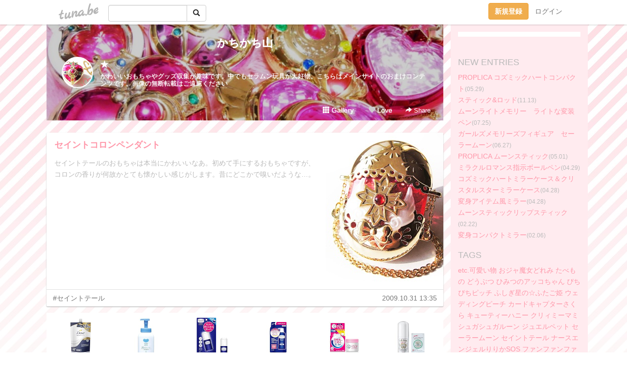

--- FILE ---
content_type: text/html;charset=Shift-JIS
request_url: https://waradoko.tuna.be/?mon=2009/10
body_size: 5886
content:
<!DOCTYPE html>
<html lang="ja">
<head>
<meta charset="Shift_JIS">
<meta http-equiv="Content-Type" content="text/html; charset=shift_jis">

<!-- #BeginLibraryItem "/Library/ga.lbi" -->
<!-- Google Tag Manager -->
<script>(function(w,d,s,l,i){w[l]=w[l]||[];w[l].push({'gtm.start':
new Date().getTime(),event:'gtm.js'});var f=d.getElementsByTagName(s)[0],
j=d.createElement(s),dl=l!='dataLayer'?'&l='+l:'';j.async=true;j.src=
'https://www.googletagmanager.com/gtm.js?id='+i+dl;f.parentNode.insertBefore(j,f);
})(window,document,'script','dataLayer','GTM-5QMBVM4');</script>
<!-- End Google Tag Manager -->
<!-- #EndLibraryItem -->

<title>かちかち山</title>
<meta name="description" content="かわいいおもちゃやグッズ収集が趣味です。中でもセラムン玩具が大好物。こちらはメインサイトのおまけコンテンツです。画像の無断転載はご遠慮ください">
	<meta property="og:title" content="かちかち山">
	<meta property="og:site_name" content="つなビィ">
	
	<!-- TwitterCards -->
	<meta name="twitter:card" content="summary">
	<meta name="twitter:title" content="かちかち山">
	<meta name="twitter:description" content="かわいいおもちゃやグッズ収集が趣味です。中でもセラムン玩具が大好物。こちらはメインサイトのおまけコンテンツです。画像の無断転載はご遠慮ください">
	<meta name="twitter:image" content="https://tuna.be/p/50/22550/profile.jpg?34754">
	<!-- /TwitterCards -->
<meta name="thumbnail" content="https://tuna.be/p/50/22550/profile.jpg?34754">
<meta property="og:image" content="https://tuna.be/p/50/22550/profile.jpg?34754">
<meta property="og:description" content="かわいいおもちゃやグッズ収集が趣味です。中でもセラムン玩具が大好物。こちらはメインサイトのおまけコンテンツです。画像の無断転載はご遠慮ください">
<meta property="fb:app_id" content="233212076792375">
<link rel="alternate" type="application/rss+xml" title="RSS" href="https://waradoko.tuna.be/rss/waradoko.xml">

<!-- vender -->
<script type="text/javascript" src="js/jquery/jquery.2.2.4.min.js"></script>
<link rel="stylesheet" href="css/bootstrap/css/bootstrap.min.css">
<!-- / vender -->

<style type="text/css">
body {
		background-color: #ffffff;
			background-image: url(/p/50/22550/tpl-bg-2177.jpg?7547);
			background-size: auto auto;
			background-repeat: repeat;
		}
body {
 color: #bababa;
}
#profile {
		background-image:url(/p/50/22550/profile-bg.jpg?171963);
	}
#side {
 background-color: #ffebef;
}
a, a:visited, a:active {
 color: #ff97a9;
}
a:hover {
 color: #ff97a9;
}
</style>

<!--<link href="//tuna.be/css/kickstart-icons.css" rel="stylesheet" type="text/css"> -->
<link href="tp/12.20160126.css?251104" rel="stylesheet" type="text/css">
<link href="css/icomoon/icomoon.css" rel="stylesheet" type="text/css">
<link href="css/tabShare.20150617.css" rel="stylesheet" type="text/css">
<style type="text/css">
#globalHeader2 {
	background-color: rgba(255, 255, 255, 0.9);
}
#globalHeader2 a.logo {
	color: #B6B6B6;
}
#globalHeader2 .btn-link {
	color: #727272;
}
</style>

<script src="//pagead2.googlesyndication.com/pagead/js/adsbygoogle.js"></script>
<script>
     (adsbygoogle = window.adsbygoogle || []).push({
          google_ad_client: "ca-pub-0815320066437312",
          enable_page_level_ads: true
     });
</script>

</head>
<body><!-- #BeginLibraryItem "/Library/globalHeader2.lbi" -->
<div id="globalHeader2">
	<div class="row">
		<div class="col-md-1"></div>
		<div class="col-md-10"> <a href="https://tuna.be/" class="logo mlr10 pull-left">tuna.be</a>
			<div id="appBadges" class="mlr10 pull-left hidden-xs" style="width:200px; margin-top:10px;">
							  <form action="/api/google_cse.php" method="get" id="cse-search-box" target="_blank">
				<div>
				  <div class="input-group">
					  <input type="text" name="q" class="form-control" placeholder="">
					  <span class="input-group-btn">
					  <button type="submit" name="sa" class="btn btn-default"><span class="glyphicon glyphicon-search"></span></button>
					  </span>
				  </div>
				</div>
			  </form>
			</div>
						<div class="pull-right loginBox hide"> <a href="javascript:void(0)" class="btn btn-pill photo small" data-login="1" data-me="myblogurl"><img data-me="profilePicture"></a><a href="javascript:void(0)" class="btn btn-link ellipsis" data-login="1" data-me="myblogurl"><span data-me="name"></span></a>
				<div class="mlr10" data-login="0"><a href="https://tuna.be/pc/reguser/" class="btn btn-warning"><strong class="tl">新規登録</strong></a><a href="https://tuna.be/pc/login.php" class="btn btn-link tl">ログイン</a></div>
				<div class="btn-group mlr10" data-login="1"> <a href="https://tuna.be/pc/admin.php?m=nd" class="btn btn-default btnFormPopup"><span class="glyphicon glyphicon-pencil"></span></a> <a href="https://tuna.be/loves/" class="btn btn-default"><span class="glyphicon glyphicon-heart btnLove"></span></a>
					<div class="btn-group"> <a href="javascript:;" class="btn btn-default dropdown-toggle" data-toggle="dropdown"><span class="glyphicon glyphicon-menu-hamburger"></span> <span class="caret"></span></a>
						<ul class="dropdown-menu pull-right">
							<li class="child"><a href="javascript:void(0)" data-me="myblogurl"><span class="glyphicon glyphicon-home"></span> <span class="tl">マイブログへ</span></a></li>
							<li class="child"><a href="https://tuna.be/pc/admin.php"><span class="glyphicon glyphicon-list"></span> <span class="tl">マイページ</span></a></li>
							<li class="child"><a href="https://tuna.be/pc/admin.php?m=md"><span class="glyphicon glyphicon-list-alt"></span> <span class="tl">記事の一覧</span></a></li>
							<li class="child"><a href="https://tuna.be/pc/admin.php?m=ee"><span class="glyphicon glyphicon-wrench"></span> <span class="tl">ブログ設定</span></a></li>
							<li class="child"><a href="https://tuna.be/pc/admin.php?m=account"><span class="glyphicon glyphicon-user"></span> <span class="tl">アカウント</span></a></li>
							<li><a href="https://tuna.be/pc/admin.php?m=logout" data-name="linkLogout"><span class="glyphicon glyphicon-off"></span> <span class="tl">ログアウト</span></a></li>
						</ul>
					</div>
				</div>
			</div>
		</div>
		<div class="col-md-1"></div>
	</div>
</div>
<!-- #EndLibraryItem --><div class="contentsWrapper">
	<div class="row">
		<div class="col-xs-9" id="contents">
			<header>
			<div id="profile">
				<div id="profileInner" class="break clearfix">
										<h1><a href="https://waradoko.tuna.be/">かちかち山</a></h1>
										<div class="mlr15">
												<div class="pull-left mr15">
							<a href="https://waradoko.tuna.be/" class="btn btn-pill photo large" style="background-image: url(/p/50/22550/profile.jpg?34754);"></a>
						</div>
												<div class="userName"><a href="https://waradoko.tuna.be/">★</a></div>
												<div class="comment" data-box="profileComment">
							<div class="ellipsis">かわいいおもちゃやグッズ収集が趣味です。中でもセラムン玩具が大好物。こちらはメインサイトのおまけコンテンツです。画像の無断転載はご遠慮ください</div>
							<div class="text-right"><a href="#" data-btn="viewProfile">[Show all]</a></div>
							<div style="display:none;">かわいいおもちゃやグッズ収集が趣味です。中でもセラムン玩具が大好物。こちらはメインサイトのおまけコンテンツです。画像の無断転載はご遠慮ください</div>
						</div>
											</div>
					<div class="headerMenu clearfix">
						<a href="gallery/" class="btn btn-link"><span class="glyphicon glyphicon-th"></span> Gallery</a>
						<a href="javascript:void(0)" class="btn btn-link btnLove off"><span class="glyphicon glyphicon-heart off"></span> Love</a>
						<div class="btn-group dropdown mlr10">
							<a href="javascript:;" data-toggle="dropdown" style="color:#fff;"><span class="glyphicon glyphicon-share-alt"></span> Share</a>
							<ul class="dropdown-menu pull-right icomoon">
								<li><a href="javascript:void(0)" id="shareTwitter" target="_blank"><span class="icon icon-twitter" style="color:#1da1f2;"></span> share on Twitter</a></li>
								<li><a href="javascript:void(0)" id="shareFacebook" target="_blank"><span class="icon icon-facebook" style="color:#3a5a9a;"></span> share on Facebook</a></li>
								<li><a href="javascript:void(0)" id="shareMail"><span class="glyphicon glyphicon-envelope"></span> share by E-mail</a></li>
															</ul>
						</div>
					</div>
				</div>
			</div>
			</header>
            			<div id="contentsInner">
								<div class="ads landscape"><style>
#amazonranklet {
	display: flex;
	font-size: 12px;
	justify-content: center;
	align-items: center;
	background-color: white;
	padding-top: 10px;
}
#amazonranklet .amazonranklet-item {
	width: 32%;
	display: flex;
	flex-direction: column;
	justify-content: center;
}
#amazonranklet img {
	max-width: 90px;
	max-height: 80px;
}
a[href="https://i-section.net/ranklet/"] {
	display: none;
}
</style>
<script src="https://i-section.net/ranklet/outjs.php?BrowseNode=169642011&charset=UTF-8&listnum=6&title=false&image=true&imagesize=small&creator=false&price=true&AssociateTag="></script>
</div>
												<div style="display: none;" data-template="blogEntry">
					<article class="blog">
						<div class="clearfix">
							<div class="photo pull-right text-right" data-tpl-def="thumb">
								<a data-tpl-href="link" data-tpl-def="photo"><img data-tpl-src="photo" data-tpl-alt="title"></a>
								<p class="btnLoupe" data-tpl-def="photo_org"><a data-tpl-href="photo_org" data-fancybox class="btn btn-link"><span class="glyphicon glyphicon-search"></span></a></p>
								<video width="320" controls data-tpl-def="movie"><source data-tpl-src="movie"></video>
							</div>
							<h4 class="title" data-tpl-def="title"><a data-tpl-href="link" data-tpl="title"></a></h4>
							<div class="blog-message" data-tpl="message"></div>
						</div>
						<div class="blog-footer clearfix">
							<span class="pull-left" data-tpl="tagLinks"></span>
							<div class="pull-right">
								<a class="btn btn-link" data-tpl-href="link" data-tpl="created_en"></a>
								<span data-tpl-custom="is_comment">
									<a class="btn btn-link" data-tpl-href="link"><span class="icon icon-bubble"></span> <span data-tpl-int="comment_count"></span></a></span></div>
						</div>
					</article>
				</div>
				<div style="display: none;" data-template="pagenation">
					<div class="text-center mt20">
						<a data-tpl-def="prev_page_url" data-tpl-href="prev_page_url" class="btn btn-default mlr10">&laquo; 前のページ</a>
						<a data-tpl-def="next_page_url" data-tpl-href="next_page_url" class="btn btn-default mlr10">次のページ &raquo;</a>
					</div>
				</div>
																								<div class="ads landscape"><style>
#amazonranklet {
	display: flex;
	font-size: 12px;
	justify-content: center;
	align-items: center;
	background-color: white;
	padding-top: 10px;
}
#amazonranklet .amazonranklet-item {
	width: 32%;
	display: flex;
	flex-direction: column;
	justify-content: center;
}
#amazonranklet img {
	max-width: 90px;
	max-height: 80px;
}
a[href="https://i-section.net/ranklet/"] {
	display: none;
}
</style>
<script src="https://i-section.net/ranklet/outjs.php?BrowseNode=169642011&charset=UTF-8&listnum=6&title=false&image=true&imagesize=small&creator=false&price=true&AssociateTag="></script>
</div>
			</div>
		</div>
		<div class="col-xs-3" id="side">
			<div class="mt15"><style>
#side #amazonranklet .amazonranklet-item {
	width: auto;
	display: flex;
	flex-direction: column;
	font-size: 12px;
	justify-content: center;
}
#side #amazonranklet img {
	max-width: 100%;
	max-height: initial;
}
a[href="https://i-section.net/ranklet/"] {
	display: none;
}
</style>
<script src="https://i-section.net/ranklet/outjs.php?BrowseNode=13938481&charset=UTF-8&listnum=1&title=true&image=true&imagesize=medium&creator=false&price=true&AssociateTag="></script></div>
			<section class="mt20">
				<h2 class="h4">NEW ENTRIES</h2>
								<a href="https://waradoko.tuna.be/21397866.html">PROPLICA コズミックハートコンパクト</a><small>(05.29)</small><br>
								<a href="https://waradoko.tuna.be/20355298.html">スティック&ロッド</a><small>(11.13)</small><br>
								<a href="https://waradoko.tuna.be/20093869.html">ムーンライトメモリー　ライトな変装ペン</a><small>(07.25)</small><br>
								<a href="https://waradoko.tuna.be/20029298.html">ガールズメモリーズフィギュア　セーラームーン</a><small>(06.27)</small><br>
								<a href="https://waradoko.tuna.be/19904767.html">PROPLICA ムーンスティック</a><small>(05.01)</small><br>
								<a href="https://waradoko.tuna.be/19900900.html">ミラクルロマンス指示ボールペン</a><small>(04.29)</small><br>
								<a href="https://waradoko.tuna.be/19898239.html">コズミックハートミラーケース＆クリスタルスターミラーケース</a><small>(04.28)</small><br>
								<a href="https://waradoko.tuna.be/19898219.html">変身アイテム風ミラー</a><small>(04.28)</small><br>
								<a href="https://waradoko.tuna.be/19755486.html">ムーンスティックリップスティック</a><small>(02.22)</small><br>
								<a href="https://waradoko.tuna.be/19717833.html">変身コンパクトミラー</a><small>(02.06)</small><br>
							</section>
									<section class="mt20">
				<h2 class="h4">TAGS</h2>
				<a href="./?tag=etc.%89%C2%88%A4%82%A2%95%A8" class="tag"><span class="">etc.可愛い物</span></a> <a href="./?tag=%82%A8%83W%83%83%96%82%8F%97%82%C7%82%EA%82%DD" class="tag"><span class="">おジャ魔女どれみ</span></a> <a href="./?tag=%82%BD%82%D7%82%E0%82%CC" class="tag"><span class="">たべもの</span></a> <a href="./?tag=%82%C7%82%A4%82%D4%82%C2" class="tag"><span class="">どうぶつ</span></a> <a href="./?tag=%82%D0%82%DD%82%C2%82%CC%83A%83b%83R%82%BF%82%E1%82%F1" class="tag"><span class="">ひみつのアッコちゃん</span></a> <a href="./?tag=%82%D2%82%BF%82%D2%82%BF%83s%83b%83%60" class="tag"><span class="">ぴちぴちピッチ</span></a> <a href="./?tag=%82%D3%82%B5%82%AC%90%AF%82%CC%81%99%82%D3%82%BD%82%B2%95P" class="tag"><span class="">ふしぎ星の☆ふたご姫</span></a> <a href="./?tag=%83E%83F%83f%83B%83%93%83O%83s%81%5B%83%60" class="tag"><span class="">ウェディングピーチ</span></a> <a href="./?tag=%83J%81%5B%83h%83L%83%83%83v%83%5E%81%5B%82%B3%82%AD%82%E7" class="tag"><span class="">カードキャプターさくら</span></a> <a href="./?tag=%83L%83%85%81%5B%83e%83B%81%5B%83n%83j%81%5B" class="tag"><span class="">キューティーハニー</span></a> <a href="./?tag=%83N%83%8A%83B%83%7E%81%5B%83%7D%83%7E" class="tag"><span class="">クリィミーマミ</span></a> <a href="./?tag=%83V%83%85%83K%83V%83%85%83K%83%8B%81%5B%83%93" class="tag"><span class="">シュガシュガルーン</span></a> <a href="./?tag=%83W%83%85%83G%83%8B%83y%83b%83g" class="tag"><span class="">ジュエルペット</span></a> <a href="./?tag=%83Z%81%5B%83%89%81%5B%83%80%81%5B%83%93" class="tag"><span class="">セーラームーン</span></a> <a href="./?tag=%83Z%83C%83%93%83g%83e%81%5B%83%8B" class="tag"><span class="">セイントテール</span></a> <a href="./?tag=%83i%81%5B%83X%83G%83%93%83W%83F%83%8B%82%E8%82%E8%82%A9SOS" class="tag"><span class="">ナースエンジェルりりかSOS</span></a> <a href="./?tag=%83t%83%40%83%93%83t%83%40%83%93%83t%83%40%81%5B%83%7D%83V%83B%81%5B" class="tag"><span class="">ファンファンファーマシィー</span></a> <a href="./?tag=%83v%83%8A%83L%83%85%83A" class="tag"><span class="">プリキュア</span></a> <a href="./?tag=%83%7D%83N%83%8D%83X" class="tag"><span class="">マクロス</span></a> <a href="./?tag=%83%7D%83%8A%81%5B%83x%83%8B" class="tag"><span class="">マリーベル</span></a> <a href="./?tag=%83%7E%83%89%83N%83%8B%83K%81%5B%83%8B%83Y" class="tag"><span class="">ミラクルガールズ</span></a> <a href="./?tag=%83%8C%83C%83A%81%5B%83X" class="tag"><span class="">レイアース</span></a> <a href="./?tag=%83%8C%83f%83B%83%8A%83%93" class="tag"><span class="">レディリン</span></a> <a href="./?tag=%90%D4%82%B8%82%AB%82%F1%83%60%83%83%83%60%83%83" class="tag"><span class="">赤ずきんチャチャ</span></a> <a href="./?tag=%95P%82%BF%82%E1%82%F1%82%CC%83%8A%83%7B%83%93" class="tag"><span class="">姫ちゃんのリボン</span></a> <a href="./?tag=%96%82%96%40%8Eg%82%A2%83T%83%8A%81%5B" class="tag"><span class="">魔法使いサリー</span></a> <a href="./?tag=%96%BE%93%FA%82%CC%83i%81%5B%83W%83%83" class="tag"><span class="">明日のナージャ</span></a> 
			</section>
						<section class="mt20">
				<h2 class="h4">ARCHIVES</h2>
				<ul id="archives">
										<li><a href="javascript:void(0)" class="y">2016</a><small>(1)</small>
						<ul style="display:none;">
														<li><a href="/?mon=2016/05">5月</a><small>(1)</small></li>
													</ul>
					</li>
										<li><a href="javascript:void(0)" class="y">2014</a><small>(9)</small>
						<ul style="display:none;">
														<li><a href="/?mon=2014/11">11月</a><small>(1)</small></li>
														<li><a href="/?mon=2014/07">7月</a><small>(1)</small></li>
														<li><a href="/?mon=2014/06">6月</a><small>(1)</small></li>
														<li><a href="/?mon=2014/05">5月</a><small>(1)</small></li>
														<li><a href="/?mon=2014/04">4月</a><small>(3)</small></li>
														<li><a href="/?mon=2014/02">2月</a><small>(2)</small></li>
													</ul>
					</li>
										<li><a href="javascript:void(0)" class="y">2013</a><small>(2)</small>
						<ul style="display:none;">
														<li><a href="/?mon=2013/03">3月</a><small>(1)</small></li>
														<li><a href="/?mon=2013/02">2月</a><small>(1)</small></li>
													</ul>
					</li>
										<li><a href="javascript:void(0)" class="y">2012</a><small>(14)</small>
						<ul style="display:none;">
														<li><a href="/?mon=2012/12">12月</a><small>(1)</small></li>
														<li><a href="/?mon=2012/08">8月</a><small>(2)</small></li>
														<li><a href="/?mon=2012/07">7月</a><small>(1)</small></li>
														<li><a href="/?mon=2012/06">6月</a><small>(1)</small></li>
														<li><a href="/?mon=2012/04">4月</a><small>(3)</small></li>
														<li><a href="/?mon=2012/03">3月</a><small>(2)</small></li>
														<li><a href="/?mon=2012/02">2月</a><small>(1)</small></li>
														<li><a href="/?mon=2012/01">1月</a><small>(3)</small></li>
													</ul>
					</li>
										<li><a href="javascript:void(0)" class="y">2011</a><small>(17)</small>
						<ul style="display:none;">
														<li><a href="/?mon=2011/11">11月</a><small>(3)</small></li>
														<li><a href="/?mon=2011/10">10月</a><small>(1)</small></li>
														<li><a href="/?mon=2011/09">9月</a><small>(1)</small></li>
														<li><a href="/?mon=2011/08">8月</a><small>(3)</small></li>
														<li><a href="/?mon=2011/07">7月</a><small>(2)</small></li>
														<li><a href="/?mon=2011/06">6月</a><small>(1)</small></li>
														<li><a href="/?mon=2011/05">5月</a><small>(2)</small></li>
														<li><a href="/?mon=2011/04">4月</a><small>(3)</small></li>
														<li><a href="/?mon=2011/01">1月</a><small>(1)</small></li>
													</ul>
					</li>
										<li><a href="javascript:void(0)" class="y">2010</a><small>(28)</small>
						<ul style="display:none;">
														<li><a href="/?mon=2010/12">12月</a><small>(5)</small></li>
														<li><a href="/?mon=2010/11">11月</a><small>(3)</small></li>
														<li><a href="/?mon=2010/10">10月</a><small>(3)</small></li>
														<li><a href="/?mon=2010/09">9月</a><small>(1)</small></li>
														<li><a href="/?mon=2010/07">7月</a><small>(2)</small></li>
														<li><a href="/?mon=2010/05">5月</a><small>(4)</small></li>
														<li><a href="/?mon=2010/04">4月</a><small>(5)</small></li>
														<li><a href="/?mon=2010/02">2月</a><small>(4)</small></li>
														<li><a href="/?mon=2010/01">1月</a><small>(1)</small></li>
													</ul>
					</li>
										<li><a href="javascript:void(0)" class="y">2009</a><small>(93)</small>
						<ul style="display:none;">
														<li><a href="/?mon=2009/12">12月</a><small>(3)</small></li>
														<li><a href="/?mon=2009/11">11月</a><small>(8)</small></li>
														<li><a href="/?mon=2009/10">10月</a><small>(27)</small></li>
														<li><a href="/?mon=2009/09">9月</a><small>(19)</small></li>
														<li><a href="/?mon=2009/08">8月</a><small>(18)</small></li>
														<li><a href="/?mon=2009/07">7月</a><small>(9)</small></li>
														<li><a href="/?mon=2009/06">6月</a><small>(1)</small></li>
														<li><a href="/?mon=2009/05">5月</a><small>(8)</small></li>
													</ul>
					</li>
									</ul>
			</section>
						<section>
				<h2 class="h4">RSS</h2>
				<a href="./rss/waradoko.rdf"><span class="icon icon-rss"></span> RSS</a><br>
								&emsp;
			</section>
		</div>
	</div>
</div>

<!-- vender -->
<link rel="stylesheet" type="text/css" href="//fonts.googleapis.com/css?family=Marck+Script">
<script type="text/javascript" src="css/bootstrap/js/bootstrap.min.js"></script>
<link href="//tuna.be/js/fancybox2/jquery.fancybox.css" rel="stylesheet" type="text/css">
<script type="text/javascript" src="//tuna.be/js/fancybox2/jquery.fancybox.pack.js"></script>
<!-- / vender -->

<script type="text/javascript">
var id = "22550";
</script>
<script type="text/javascript" src="//cdnjs.cloudflare.com/ajax/libs/vue/1.0.15/vue.min.js"></script>
<script type="text/javascript" src="//tuna.be/js/blog_common.20181108.js?20251224"></script>
<!--<script type="text/javascript" src="//tuna.be/js/translate.js?20150202"></script>--><!-- #BeginLibraryItem "/Library/footer.lbi" -->
<footer>
<div id="footer">
	<div class="container">
		<div class="row">
			<div class="logoWrapper"><a href="https://tuna.be/" class="logo">tuna.be</a></div>
		</div>
		
		<div class="row text-left hidden-xs" style="margin-bottom:15px;">
			<div class="col-sm-3">
				<a href="https://tuna.be/">つなビィトップ</a>
			</div>
			<div class="col-sm-3">
				<a href="https://tuna.be/newentry/" class="tl">新着エントリ一覧</a>
			</div>
			<div class="col-sm-3">
				<a href="https://tuna.be/popular/" class="tl">人気のブログ</a>
			</div>
			<div class="col-sm-3">
				<a href="https://tuna.be/pc/admin.php" class="tl">マイページログイン</a>
			</div>
		</div>
		<div class="row text-left hidden-xs">
			<div class="col-sm-3">
				<a href="https://support.tuna.be/284432.html" target="_blank" class="tl">良くある質問と答え</a>
			</div>
			<div class="col-sm-3">
				<a href="https://i-section.net/privacy.html" target="_blank" class="tl">プライバシーポリシー</a> / <a href="https://tuna.be/pc/agreement.html" class="tl">利用規約</a>
			</div>
			<div class="col-sm-3">
				<a href="https://i-section.net/inquiry/?c=4" target="_blank" class="tl">お問い合わせ</a>
			</div>
			<div class="col-sm-3">
				<a href="https://i-section.net/" target="_blank" class="tl">開発・運営</a>
			</div>
		</div>
		
		<div class="list-group text-left visible-xs">
			<a href="https://tuna.be/" class="list-group-item">つなビィトップ</a>
			<a href="https://tuna.be/newentry/" class="list-group-item tl">新着エントリ一覧</a>
			<a href="https://tuna.be/popular/" class="list-group-item tl">人気のブログ</a>
			<a href="https://tuna.be/pc/admin.php" class="list-group-item tl">マイページログイン</a>
		</div>
		
		<div class="visible-xs">
			<form action="/api/google_cse.php" method="get" target="_blank">
				<div class="input-group">
					<input type="search" name="q" class="form-control" placeholder="つなビィ内検索">
					<span class="input-group-btn">
						<button class="btn btn-default" type="submit"><span class="glyphicon glyphicon-search"></span></button>
					</span>
				</div>
			</form>
		</div>
		
		<div class="visible-xs mt20">
			<a href="https://support.tuna.be/284432.html" target="_blank" class="tl">良くある質問と答え</a> /
			<a href="https://i-section.net/privacy.html" target="_blank" class="tl">プライバシーポリシー</a> /
			<a href="https://tuna.be/pc/agreement.html" class="tl">利用規約</a> /
			<a href="https://i-section.net/inquiry/?c=4" target="_blank" class="tl">お問い合わせ</a> /
			<a href="https://i-section.net/" target="_blank" class="tl">開発・運営</a>
		</div>
	</div>
	<div class="footer-global">
		<p class="hidden-xs"><a href="https://i-section.net/software/shukusen/" target="_blank">複数画像をまとめて縮小するなら「縮小専用。」</a></p>
		<div class="copyright text-center small">&copy;2004- <a href="https://tuna.be/">tuna.be</a> All rights reserved.</div>
	</div>
</div>
</footer><!-- #EndLibraryItem --></body>
</html>
<!-- st:0.022069931030273 -->

--- FILE ---
content_type: text/html; charset=utf-8
request_url: https://www.google.com/recaptcha/api2/aframe
body_size: 266
content:
<!DOCTYPE HTML><html><head><meta http-equiv="content-type" content="text/html; charset=UTF-8"></head><body><script nonce="IVnSQIqGFDUR-Nafu6wzog">/** Anti-fraud and anti-abuse applications only. See google.com/recaptcha */ try{var clients={'sodar':'https://pagead2.googlesyndication.com/pagead/sodar?'};window.addEventListener("message",function(a){try{if(a.source===window.parent){var b=JSON.parse(a.data);var c=clients[b['id']];if(c){var d=document.createElement('img');d.src=c+b['params']+'&rc='+(localStorage.getItem("rc::a")?sessionStorage.getItem("rc::b"):"");window.document.body.appendChild(d);sessionStorage.setItem("rc::e",parseInt(sessionStorage.getItem("rc::e")||0)+1);localStorage.setItem("rc::h",'1769198740404');}}}catch(b){}});window.parent.postMessage("_grecaptcha_ready", "*");}catch(b){}</script></body></html>

--- FILE ---
content_type: text/javascript; charset=UTF-8
request_url: https://i-section.net/ranklet/outjs.php?BrowseNode=169642011&charset=UTF-8&listnum=6&title=false&image=true&imagesize=small&creator=false&price=true&AssociateTag=
body_size: 1186
content:
document.write('<div id="amazonranklet"><div class="amazonranklet-item" style="text-align:center; margin-bottom:10px;"><a href="https://www.amazon.co.jp/dp/B0CD7BHBYG?tag=tuna-22&linkCode=osi&th=1&psc=1" target="_blank" style="margin:0 5px 5px;"><img src="https://m.media-amazon.com/images/I/416Pi3aT8hL._SL160_.jpg" alt="Dove(ダヴ) ボディーソープ プレミアムモイスチャーケア 大容量 詰替 8.5個分 2.8kg 瞬間浸透うるおいミルク トリプルセラミド配合 乾燥肌 保湿 濃密泡 【Amazon.co.jp限定】" style="max-width:100%;"></a><div style="font-weight: bold;"><span style="color: #900;">￥2,478</span><!-- mc --></div><!-- mc --></div><div class="amazonranklet-item" style="text-align:center; margin-bottom:10px;"><a href="https://www.amazon.co.jp/dp/B0CGTH1B9F?tag=tuna-22&linkCode=osi&th=1&psc=1" target="_blank" style="margin:0 5px 5px;"><img src="https://m.media-amazon.com/images/I/31tZX968X-L._SL160_.jpg" alt="カウブランド 無添加 カウブランド無添加 泡のボディソープ ポンプ付 500ml" style="max-width:100%;"></a><div style="font-weight: bold;"><span style="color: #900;">￥617</span><!-- mc --></div><!-- mc --></div><div class="amazonranklet-item" style="text-align:center; margin-bottom:10px;"><a href="https://www.amazon.co.jp/dp/B07NHSPZWM?tag=tuna-22&linkCode=osi&th=1&psc=1" target="_blank" style="margin:0 5px 5px;"><img src="https://m.media-amazon.com/images/I/51IV9792aZL._SL160_.jpg" alt="デオコ (DEOCO)薬用デオドラント スティック 13g (ラクトン含有 スウィートフローラルの香り) 【医薬部外品】" style="max-width:100%;"></a><div style="font-weight: bold;"><span style="color: #900;">￥698</span><!-- mc --></div><!-- mc --></div><div class="amazonranklet-item" style="text-align:center; margin-bottom:10px;"><a href="https://www.amazon.co.jp/dp/B079LM75TX?tag=tuna-22&linkCode=osi&th=1&psc=1" target="_blank" style="margin:0 5px 5px;"><img src="https://m.media-amazon.com/images/I/41cEhM7DxJL._SL160_.jpg" alt="【医薬部外品】ロート製薬 デオコ 薬用デオドラント ボディクレンズ詰替用 250mL" style="max-width:100%;"></a><div style="font-weight: bold;"><span style="color: #900;">￥527</span><!-- mc --></div><!-- mc --></div><div class="amazonranklet-item" style="text-align:center; margin-bottom:10px;"><a href="https://www.amazon.co.jp/dp/B09NPPZLN1?tag=tuna-22&linkCode=osi&th=1&psc=1" target="_blank" style="margin:0 5px 5px;"><img src="https://m.media-amazon.com/images/I/41l8lDB29tL._SL160_.jpg" alt="メンソレータム リフレア デオドラントクリーム 55g (制汗剤 高密着クリーム ジャータイプ ワキガなどのニオイの元に効く 無香料 殺菌有効成分W配合)【医薬部外品】" style="max-width:100%;"></a><div style="font-weight: bold;"><span style="color: #900;">￥788</span><!-- mc --></div><!-- mc --></div><div class="amazonranklet-item" style="text-align:center; margin-bottom:10px;"><a href="https://www.amazon.co.jp/dp/B0948Z8Q9H?tag=tuna-22&linkCode=osi&th=1&psc=1" target="_blank" style="margin:0 5px 5px;"><img src="https://m.media-amazon.com/images/I/41hDnefvzvL._SL160_.jpg" alt="【Amazon.co.jp 限定】【医薬部外品】 デオナチュレ ソフトストーンW ワキ用 直ヌリ 制汗剤 スティック 無香 1個(20g)さらさらパウダーサシェ付" style="max-width:100%;"></a><div style="font-weight: bold;"><span style="color: #900;">￥990</span><!-- mc --></div><!-- mc --></div><!-- mc --></div><div style="clear:both; text-align:center;"><br><a href="https://i-section.net/ranklet/" target="_blank"><img src="https://i-section.net/ranklet/logo_74.gif" border="0" alt="アメイズランクレット" width="69"></a><!-- mc --></div>');